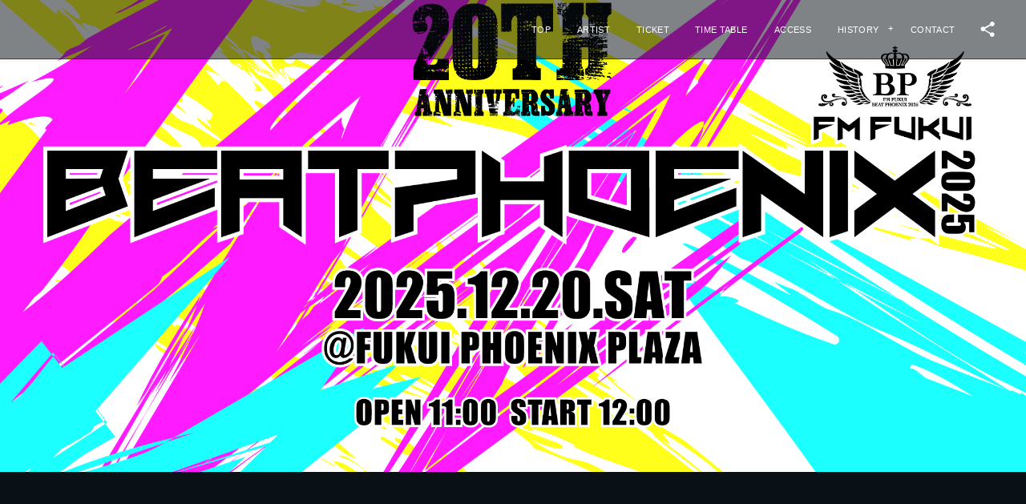

--- FILE ---
content_type: text/html; charset=UTF-8
request_url: https://www.beatphoenix.com/2019/
body_size: 47631
content:
<!DOCTYPE html><html lang="ja" class="no-js"><head prefix="og: http://ogp.me/ns# fb: http://ogp.me/ns/fb# blog: http://ogp.me/ns/website#"><meta charset="utf-8" /><meta name="viewport" content="width=device-width,initial-scale=1,minimum-scale=1,user-scalable=yes" /><meta name="description" content="" /><meta name="keywords" content="" /><meta property="og:title" content="ビートフェニックス2025" /><meta property="og:type" content="website" /><meta property="og:url" content="https://www.beatphoenix.com/2019/" /><meta property="og:image" content="" /><meta property="og:description" content="" /><meta property="og:site_name" content="ビートフェニックス2024" /><link rel="canonical" href="https://www.beatphoenix.com/2019/" /><link rel="next" href="https://www.beatphoenix.com/2019/page/2/" /><title>ビートフェニックス2025</title>
<link rel="dns-prefetch" href="//connect.facebook.net" /><link rel="dns-prefetch" href="//secure.gravatar.com" /><link rel="dns-prefetch" href="//api.pinterest.com" /><link rel="dns-prefetch" href="//jsoon.digitiminimi.com" /><link rel="dns-prefetch" href="//b.hatena.ne.jp" /><link rel="dns-prefetch" href="//platform.twitter.com" /><link rel='dns-prefetch' href='//ajax.googleapis.com' />
<link rel="alternate" type="application/rss+xml" title="ビートフェニックス2025 &raquo; フィード" href="https://www.beatphoenix.com/2019/feed/" />
<link rel="alternate" type="application/rss+xml" title="ビートフェニックス2025 &raquo; コメントフィード" href="https://www.beatphoenix.com/2019/comments/feed/" />
<link rel='stylesheet' id='wp-block-library-css'  href='https://www.beatphoenix.com/2019/wp-includes/css/dist/block-library/style.min.css?ver=5.1' type='text/css' media='all' />
<link rel='stylesheet' id='digipress-css'  href='https://www.beatphoenix.com/2019/wp-content/themes/dp-fresco/css/style.css?ver=20190306055507' type='text/css' media='all' />
<link rel='stylesheet' id='wow-css'  href='https://www.beatphoenix.com/2019/wp-content/themes/dp-fresco/css/animate.css?ver=1.0.5.8' type='text/css' media='all' />
<link rel='stylesheet' id='dp-swiper-css'  href='https://www.beatphoenix.com/2019/wp-content/themes/dp-fresco/css/swiper.css?ver=1.0.5.8' type='text/css' media='all' />
<link rel='stylesheet' id='dp-visual-css'  href='https://www.beatphoenix.com/2019/wp-content/uploads/digipress/fresco/css/visual-custom.css?ver=20251114055700' type='text/css' media='all' />
<link rel='https://api.w.org/' href='https://www.beatphoenix.com/2019/wp-json/' />
<link rel="EditURI" type="application/rsd+xml" title="RSD" href="https://www.beatphoenix.com/2019/xmlrpc.php?rsd" />
<link rel="wlwmanifest" type="application/wlwmanifest+xml" href="https://www.beatphoenix.com/2019/wp-includes/wlwmanifest.xml" /> 
		<style type="text/css">.recentcomments a{display:inline !important;padding:0 !important;margin:0 !important;}</style>
		</head><body class="home blog main-body pc" data-use-pjax="true" data-use-wow="true" data-ct-sns-cache="true" data-ct-sns-cache-time="86400000"><header id="header_bar" class="header_bar pc"><div class="h_group"></div><div class="r_block wow fadeInRight" data-wow-delay="0.3s"><nav id="global_menu_nav" class="global_menu_nav r_items has_chaser"><ul id="global_menu_ul" class="global_menu_ul has_chaser_ul"><li id="menu-item-223" class="menu-item menu-item-type-custom menu-item-object-custom current-menu-item current_page_item menu-item-home"><a href="https://www.beatphoenix.com/2019/" class="menu-link"><span class="menu-title">TOP</span></a></li>
<li id="menu-item-1232" class="menu-item menu-item-type-post_type menu-item-object-page"><a href="https://www.beatphoenix.com/2019/artist/" class="menu-link"><span class="menu-title">ARTIST</span></a></li>
<li id="menu-item-1234" class="menu-item menu-item-type-post_type menu-item-object-page"><a href="https://www.beatphoenix.com/2019/ticket/" class="menu-link"><span class="menu-title">TICKET</span></a></li>
<li id="menu-item-1822" class="menu-item menu-item-type-post_type menu-item-object-page"><a href="https://www.beatphoenix.com/2019/time-table/" class="menu-link"><span class="menu-title">TIME TABLE</span></a></li>
<li id="menu-item-1233" class="menu-item menu-item-type-post_type menu-item-object-page"><a href="https://www.beatphoenix.com/2019/access/" class="menu-link"><span class="menu-title">ACCESS</span></a></li>
<li id="menu-item-637" class="menu-item menu-item-type-post_type menu-item-object-page menu-item-has-children"><a href="https://www.beatphoenix.com/2019/history-2018/" class="menu-link"><span class="menu-title">HISTORY</span></a>
<ul class="sub-menu">
	<li id="menu-item-2399" class="menu-item menu-item-type-post_type menu-item-object-page"><a href="https://www.beatphoenix.com/2019/history-2024/" class="menu-link"><span class="menu-title">HISTORY 2024</span></a></li>
	<li id="menu-item-2066" class="menu-item menu-item-type-post_type menu-item-object-page"><a href="https://www.beatphoenix.com/2019/history-2023/" class="menu-link"><span class="menu-title">HISTORY 2023</span></a></li>
	<li id="menu-item-1892" class="menu-item menu-item-type-post_type menu-item-object-page"><a href="https://www.beatphoenix.com/2019/history-2022/" class="menu-link"><span class="menu-title">HISTORY 2022</span></a></li>
	<li id="menu-item-1640" class="menu-item menu-item-type-post_type menu-item-object-page"><a href="https://www.beatphoenix.com/2019/history-2021/" class="menu-link"><span class="menu-title">HISTORY 2021</span></a></li>
	<li id="menu-item-1449" class="menu-item menu-item-type-post_type menu-item-object-page"><a href="https://www.beatphoenix.com/2019/history-2020/" class="menu-link"><span class="menu-title">HISTORY 2020</span></a></li>
	<li id="menu-item-1001" class="menu-item menu-item-type-post_type menu-item-object-page"><a href="https://www.beatphoenix.com/2019/history-2019/" class="menu-link"><span class="menu-title">HISTORY 2019</span></a></li>
	<li id="menu-item-610" class="menu-item menu-item-type-post_type menu-item-object-page"><a href="https://www.beatphoenix.com/2019/history-2018/" class="menu-link"><span class="menu-title">HISTORY 2018</span></a></li>
	<li id="menu-item-299" class="menu-item menu-item-type-post_type menu-item-object-page"><a href="https://www.beatphoenix.com/2019/history-2017/" class="menu-link"><span class="menu-title">HISTORY 2017</span></a></li>
	<li id="menu-item-300" class="menu-item menu-item-type-post_type menu-item-object-page"><a href="https://www.beatphoenix.com/2019/history-2016/" class="menu-link"><span class="menu-title">HISTORY 2016</span></a></li>
</ul>
</li>
<li id="menu-item-450" class="menu-item menu-item-type-post_type menu-item-object-page"><a href="https://www.beatphoenix.com/2019/contact/" class="menu-link"><span class="menu-title">CONTACT</span></a></li>
</ul><span class="nav_chaser"></span></nav><div id="tgl_mq_menu" class="tgl_mq_menu header_trigger_btn r_items"><i class="trg_obj">&#8230;</i></div><div class="header_trigger_btn hidden_sns_links r_items"><span class="trg_obj"><i class="icon-share"></i></span><div class="ph">フォロー/購読</div></div></div></header>
<div id="dp_main_wrapper" class="main-wrapper" aria-live="polite"><div id="dp-pjax-wrapper"><div class="dp-pjax-container"><div id="header-banner-outer" class="header-banner-outer media-slider pc"><div id="header-banner-inner" class="header-banner-inner media-slider no_widget vertical pc"><div id="hd_slider" class="hd_slider swiper-container loading custom_media style-vertical"><div class="swiper-wrapper"><div class="swiper-slide image style-vertical cpos-center"><figure class="sl-media sl-img" style="background-image:url('https://www.beatphoenix.com/2019/wp-content/uploads/2025/09/BP2025TOP3_out.png');"></figure></div><div class="swiper-slide image style-vertical cpos-center"><figure class="sl-media sl-img" style="background-image:url('https://www.beatphoenix.com/2019/wp-content/uploads/2025/11/BP2025全出演アーティスト画像.png');"></figure></div></div></div></div></div><div id="container" class="dp-container pc home"><div class="content-wrap incontainer clearfix one-col home">
<div id="content" class="content one-col"><section class="loop-section lp-top news one-col"><header class="loop-sec-header"><h1 class="inside-title wow fadeInDown"><span>INFORMATION</span></h1></header><div class="loop-div news lp-col4 one-col clearfix"><article class="loop-article one-col wow fadeInUp"><div class="r-div no_left"><h2 class="loop-title news"><a href="https://www.beatphoenix.com/2019/%e9%a7%90%e8%bb%8a%e5%a0%b4%e3%81%ae%e3%81%94%e6%a1%88%e5%86%85-2/" rel="bookmark" class="item-link">駐車場のご案内</a></h2></div></article><article class="loop-article one-col wow fadeInUp"><div class="r-div no_left"><h2 class="loop-title news"><a href="https://www.beatphoenix.com/2019/beat-phoenix-2025%e3%80%80%e5%bd%93%e6%97%a5%e5%88%b8/" rel="bookmark" class="item-link">BEAT PHOENIX 2025　当日券</a></h2></div></article><article class="loop-article one-col wow fadeInUp"><div class="r-div no_left"><h2 class="loop-title news"><a href="https://www.beatphoenix.com/2019/beat-phoenix-2025-%e3%82%b9%e3%83%86%e3%83%bc%e3%82%b8-mc/" rel="bookmark" class="item-link">BEAT PHOENIX 2025　ステージ MC</a></h2></div></article><article class="loop-article one-col wow fadeInUp"><div class="r-div no_left"><h2 class="loop-title news"><a href="https://www.beatphoenix.com/2019/beat-phoenix-2025%e3%80%80official-food/" rel="bookmark" class="item-link">BEAT PHOENIX 2025　Official Food</a></h2></div></article><article class="loop-article one-col wow fadeInUp"><div class="r-div no_left"><h2 class="loop-title news"><a href="https://www.beatphoenix.com/2019/beat-phoenix-2025-artist-goods/" rel="bookmark" class="item-link">BEAT PHOENIX 2025　Artist Goods</a></h2></div></article></div></section><nav class="navigation clearfix"><div class="nav_to_paged"><a href="https://www.beatphoenix.com/2019/page/2/" class="arw next"><span>MORE</span></a></div></nav><div class="widget-content bottom clearfix"><div id="text-15" class="widget-box widget_text slider_fx"><h3 class="inside-title wow fadeInDown"><span>ARTIST</span></h3>			<div class="textwidget"><p style="text-align: center;"><a href="https://www.clanqueen.jp/" rel="noopener noreferrer"><img class="aligncenter size-full wp-image-2447" src="https://www.beatphoenix.com/2019/wp-content/uploads/2025/10/CLAN-QUEEN-web1.jpg" alt="" width="1200" height="800" /></a><span style="font-size: 18pt;"><strong>CLAN QUEEN</strong></span><br />
BEAT PHOENIX 初出演</p>
<p>&nbsp;</p>
<p style="text-align: center;"><a href="https://thisislast.jp/"><img class="aligncenter size-full wp-image-2509" src="https://www.beatphoenix.com/2019/wp-content/uploads/2025/11/This-is-LAST-web1.jpg" alt="" width="1200" height="800" /></a><strong><span style="font-size: 18pt;">This is LAST</span><br />
BEAT PHOENIX 2回目の出演</strong></p>
<p>&nbsp;</p>
<p style="text-align: center;"><a href="https://neguse.jp/" rel="noopener noreferrer"><img class="aligncenter size-full wp-image-2448" src="https://www.beatphoenix.com/2019/wp-content/uploads/2025/10/ねぐせ。-web1.jpg" alt="" width="1200" height="800" /></a><span style="font-size: 18pt;"><strong>ねぐせ。</strong></span><br />
BEAT PHOENIX 初出演／福井初ライブ</p>
<p>&nbsp;</p>
<p style="text-align: center;"><strong><span style="font-size: 18pt;"><a href="https://humbreaders.com/"><img class="aligncenter wp-image-2599 size-full" src="https://www.beatphoenix.com/2019/wp-content/uploads/2025/12/ハンブレッダーズ1219-.jpg" alt="" width="1200" height="800" /></a>ハンブレッダーズ</span></strong><br />
BEAT PHOENIX 2回目の出演</p>
<p>&nbsp;</p>
<p style="text-align: center;"><span style="font-size: 18pt;"><strong><a href="https://ppppeople1.com/" rel="noopener noreferrer"><img class="aligncenter size-full wp-image-2463" src="https://www.beatphoenix.com/2019/wp-content/uploads/2025/10/PEOPLE-1-web3.jpg" alt="" width="1200" height="800" /></a>PEOPLE 1</strong></span><br />
BEAT PHOENIX 初出演／福井初ライブ</p>
<p>&nbsp;</p>
<p style="text-align: center;"><a href="https://muque.jp/"><img class="aligncenter size-full wp-image-2510" src="https://www.beatphoenix.com/2019/wp-content/uploads/2025/11/muque-web1.jpg" alt="" width="1200" height="800" /></a><strong><span style="font-size: 18pt;">muque</span><br />
</strong>BEAT PHOENIX 2回目の出演</p>
<p>&nbsp;</p>
<p style="text-align: center;"><a href="https://maverick-mom.com/"><img class="aligncenter size-full wp-image-2511" src="https://www.beatphoenix.com/2019/wp-content/uploads/2025/11/MaverickMom-web1.jpg" alt="" width="1200" height="800" /></a><strong><span style="font-size: 18pt;">Maverick Mom</span><br />
</strong>BEAT PHOENIX 初出演<br />
<strong><br />
</strong></p>
<p style="text-align: center;"><a href="https://www.yutori.jp/" rel="noopener noreferrer"><img class="aligncenter size-full wp-image-2451" src="https://www.beatphoenix.com/2019/wp-content/uploads/2025/10/yutori-web1.jpg" alt="" width="1200" height="800" /></a><span style="font-size: 18pt;"><strong>yutori</strong></span><br />
BEAT PHOENIX 初出演／福井初ライブ</p>
</div>
		</div><div id="text-16" class="widget-box widget_text slider_fx"><h3 class="inside-title wow fadeInDown"><span>TIME TABLE</span></h3>			<div class="textwidget"><p><img class="size-full wp-image-2545 aligncenter" src="https://www.beatphoenix.com/2019/wp-content/uploads/2025/11/BP2025タイムテーブル画像.png" alt="" width="1080" height="1080" /></p>
</div>
		</div><div id="text-7" class="widget-box widget_text slider_fx"><h3 class="inside-title wow fadeInDown"><span>TICKET</span></h3>			<div class="textwidget"><p><a href="https://l-tike.com/beatphoenix/"><img class="aligncenter wp-image-2198 size-full" src="https://www.beatphoenix.com/2019/wp-content/uploads/2024/11/pg_lowson.png" alt="" width="275" height="135" /></a></p>
<p>&nbsp;</p>
<p><a href="https://w.pia.jp/t/beat-phoenix-25/"><img class="aligncenter wp-image-2199 size-full" src="https://www.beatphoenix.com/2019/wp-content/uploads/2024/11/pg_pia.jpg" alt="" width="275" height="265" /></a></p>
<p>&nbsp;</p>
<p><a href="https://eplus.jp/beatphoenix/"><img class="aligncenter wp-image-2492 size-full" src="https://www.beatphoenix.com/2019/wp-content/uploads/2025/10/イープラスlogo.jpg" alt="" width="275" height="112" /></a></p>
<p>&nbsp;</p>
<p><a href="https://hokurikuticket.com/event_artist.php?id=14193"><br />
<img class="aligncenter wp-image-2201 size-full" src="https://www.beatphoenix.com/2019/wp-content/uploads/2024/11/pg_hokutike.png" alt="" width="275" height="135" /></a></p>
</div>
		</div><div id="text-10" class="widget-box widget_text slider_fx"><h3 class="inside-title wow fadeInDown"><span>ACCESS</span></h3>			<div class="textwidget"><div class="access clearfix">
<div class="access_base">
<h4 class="access_ttl access_ttl-train">◯JR福井駅から</h4>
<p class="access_itemName">[徒　　歩]</p>
<p class="access_txt">駅から　1.8km　約20〜30分</p>
<p class="access_itemName">[タクシー]</p>
<p class="access_txt">駅正面タクシー乗り場から　1.8km　約7分</p>
<p class="access_itemName">[電　　車]</p>
<div class="access_txt">
<ul>
<li>えちぜん鉄道(三国芦原線 福井方面)⇒田原町駅下車すぐ</li>
<li>福井鉄道(福武線 田原町方面)⇒田原町駅下車すぐ</li>
</ul>
</div>
<p class="access_itemName">[バ　　ス]</p>
<div class="access_txt">
<ul>
<li>すまいるバス ⇒ 福井駅(西口)⑥番のりば 北ルート(田原・文京方面）で約10分 ⇒ 田原町駅下車すぐ</li>
<li>京福バス⇒ 福井駅(西口)①・②番のりば (22)(23)(26)(27)(31)(38)系統で約7分 ⇒ 田原町下車すぐ</li>
<li>福井病院藤島線または丸岡線(大名町経由)⇒体育館前下車、道路挟んで向かい</li>
</ul>
</div>
</div>
<div class="access_base">
<h4 class="access_ttl access_ttl-car">◯北陸自動車道から</h4>
<p class="access_itemName">[金沢・富山方面から]</p>
<p class="access_txt">福井北インター料金所を出て右折、<br />
約200m直進し交差点を右折、<br />
国道416号線を西へ1km直進、<br />
陸橋を越えて、変則交差点を左折、<br />
南へ直進1km、右手</p>
<p class="access_txt access_txt-clr">・・・福井北インターより約7KM　約20分</p>
<p class="access_itemName">[関西方面から]</p>
<p class="access_txt">福井インター料金所を出て左折、 約100ｍ直進し、<br />
交差点を右折、国道416号線を西へ1km直進、<br />
陸橋を越えて、変則交差点を左折、<br />
南へ直進1km、右手</p>
<p class="access_txt access_txt-clr">・・・福井インターより約6.5KM　約20分</p>
</div>
</div>
<p><center><iframe style="border: 0;" src="https://www.google.com/maps/embed?pb=!1m18!1m12!1m3!1d3224.787126275831!2d136.21502195114107!3d36.074295980006745!2m3!1f0!2f0!3f0!3m2!1i1024!2i768!4f13.1!3m3!1m2!1s0x5ff8beff0f88624f%3A0x337033c1ecce4b0c!2z44OV44Kn44OL44OD44Kv44K544O744OX44Op44K2!5e0!3m2!1sja!2sjp!4v1551399961083" frameborder="0" allowfullscreen="allowfullscreen"></iframe></center></p>
</div>
		</div><div id="text-12" class="widget-box widget_text slider_fx"><h3 class="inside-title wow fadeInDown"><span>SNS</span></h3>			<div class="textwidget"><p><a href="https://twitter.com/beatphoenix"><img class="aligncenter wp-image-2104" src="https://www.beatphoenix.com/2019/wp-content/uploads/2024/10/x_logo.jpg" alt="" width="100" height="100" /></a></p>
<p><a href="https://www.instagram.com/beatphoenix/?hl=ja"><img class="aligncenter wp-image-418" src="https://www.beatphoenix.com/2019/wp-content/uploads/2018/06/icon_insta.jpg" alt="" width="100" height="100" /></a></p>
</div>
		</div><div id="media_gallery-6" class="widget-box widget_media_gallery slider_fx"><h3 class="inside-title wow fadeInDown"><span>HISTORY</span></h3><div id='gallery-1' class='gallery galleryid-2612 gallery-columns-5 gallery-size-thumbnail'><figure class='gallery-item'>
			<div class='gallery-icon landscape'>
				<a href='https://www.beatphoenix.com/2019/wp-content/uploads/2025/01/01_Chevon_01.jpg'><img width="150" height="150" src="https://www.beatphoenix.com/2019/wp-content/uploads/2025/01/01_Chevon_01-150x150.jpg" class="attachment-thumbnail size-thumbnail" alt="" /></a>
			</div></figure><figure class='gallery-item'>
			<div class='gallery-icon portrait'>
				<a href='https://www.beatphoenix.com/2019/wp-content/uploads/2025/01/02_muque_01.jpg'><img width="150" height="150" src="https://www.beatphoenix.com/2019/wp-content/uploads/2025/01/02_muque_01-150x150.jpg" class="attachment-thumbnail size-thumbnail" alt="" /></a>
			</div></figure><figure class='gallery-item'>
			<div class='gallery-icon landscape'>
				<a href='https://www.beatphoenix.com/2019/wp-content/uploads/2025/01/03_muque_02.jpg'><img width="150" height="150" src="https://www.beatphoenix.com/2019/wp-content/uploads/2025/01/03_muque_02-150x150.jpg" class="attachment-thumbnail size-thumbnail" alt="" /></a>
			</div></figure><figure class='gallery-item'>
			<div class='gallery-icon landscape'>
				<a href='https://www.beatphoenix.com/2019/wp-content/uploads/2025/01/04_muque_03.jpg'><img width="150" height="150" src="https://www.beatphoenix.com/2019/wp-content/uploads/2025/01/04_muque_03-150x150.jpg" class="attachment-thumbnail size-thumbnail" alt="" /></a>
			</div></figure><figure class='gallery-item'>
			<div class='gallery-icon landscape'>
				<a href='https://www.beatphoenix.com/2019/wp-content/uploads/2025/01/05muque_04.jpg'><img width="150" height="150" src="https://www.beatphoenix.com/2019/wp-content/uploads/2025/01/05muque_04-150x150.jpg" class="attachment-thumbnail size-thumbnail" alt="" /></a>
			</div></figure><figure class='gallery-item'>
			<div class='gallery-icon portrait'>
				<a href='https://www.beatphoenix.com/2019/wp-content/uploads/2025/01/06_muque_05.jpg'><img width="150" height="150" src="https://www.beatphoenix.com/2019/wp-content/uploads/2025/01/06_muque_05-150x150.jpg" class="attachment-thumbnail size-thumbnail" alt="" /></a>
			</div></figure><figure class='gallery-item'>
			<div class='gallery-icon portrait'>
				<a href='https://www.beatphoenix.com/2019/wp-content/uploads/2025/01/07_muque_06.jpg'><img width="150" height="150" src="https://www.beatphoenix.com/2019/wp-content/uploads/2025/01/07_muque_06-150x150.jpg" class="attachment-thumbnail size-thumbnail" alt="" /></a>
			</div></figure><figure class='gallery-item'>
			<div class='gallery-icon landscape'>
				<a href='https://www.beatphoenix.com/2019/wp-content/uploads/2025/01/08_muque_07.jpg'><img width="150" height="150" src="https://www.beatphoenix.com/2019/wp-content/uploads/2025/01/08_muque_07-150x150.jpg" class="attachment-thumbnail size-thumbnail" alt="" /></a>
			</div></figure><figure class='gallery-item'>
			<div class='gallery-icon landscape'>
				<a href='https://www.beatphoenix.com/2019/wp-content/uploads/2025/01/09_muque_08.jpg'><img width="150" height="150" src="https://www.beatphoenix.com/2019/wp-content/uploads/2025/01/09_muque_08-150x150.jpg" class="attachment-thumbnail size-thumbnail" alt="" /></a>
			</div></figure><figure class='gallery-item'>
			<div class='gallery-icon portrait'>
				<a href='https://www.beatphoenix.com/2019/wp-content/uploads/2025/01/10_muque_09.jpg'><img width="150" height="150" src="https://www.beatphoenix.com/2019/wp-content/uploads/2025/01/10_muque_09-150x150.jpg" class="attachment-thumbnail size-thumbnail" alt="" /></a>
			</div></figure><figure class='gallery-item'>
			<div class='gallery-icon landscape'>
				<a href='https://www.beatphoenix.com/2019/wp-content/uploads/2025/01/11_muque_10.jpg'><img width="150" height="150" src="https://www.beatphoenix.com/2019/wp-content/uploads/2025/01/11_muque_10-150x150.jpg" class="attachment-thumbnail size-thumbnail" alt="" /></a>
			</div></figure><figure class='gallery-item'>
			<div class='gallery-icon landscape'>
				<a href='https://www.beatphoenix.com/2019/wp-content/uploads/2025/01/12_muque_11.jpg'><img width="150" height="150" src="https://www.beatphoenix.com/2019/wp-content/uploads/2025/01/12_muque_11-150x150.jpg" class="attachment-thumbnail size-thumbnail" alt="" /></a>
			</div></figure><figure class='gallery-item'>
			<div class='gallery-icon landscape'>
				<a href='https://www.beatphoenix.com/2019/wp-content/uploads/2025/01/13_muque_12.jpg'><img width="150" height="150" src="https://www.beatphoenix.com/2019/wp-content/uploads/2025/01/13_muque_12-150x150.jpg" class="attachment-thumbnail size-thumbnail" alt="" /></a>
			</div></figure><figure class='gallery-item'>
			<div class='gallery-icon portrait'>
				<a href='https://www.beatphoenix.com/2019/wp-content/uploads/2025/01/14_brandy_01.jpg'><img width="150" height="150" src="https://www.beatphoenix.com/2019/wp-content/uploads/2025/01/14_brandy_01-150x150.jpg" class="attachment-thumbnail size-thumbnail" alt="" /></a>
			</div></figure><figure class='gallery-item'>
			<div class='gallery-icon landscape'>
				<a href='https://www.beatphoenix.com/2019/wp-content/uploads/2025/01/15_brandy_02.jpg'><img width="150" height="150" src="https://www.beatphoenix.com/2019/wp-content/uploads/2025/01/15_brandy_02-150x150.jpg" class="attachment-thumbnail size-thumbnail" alt="" /></a>
			</div></figure><figure class='gallery-item'>
			<div class='gallery-icon landscape'>
				<a href='https://www.beatphoenix.com/2019/wp-content/uploads/2025/01/16_brandy_03.jpg'><img width="150" height="150" src="https://www.beatphoenix.com/2019/wp-content/uploads/2025/01/16_brandy_03-150x150.jpg" class="attachment-thumbnail size-thumbnail" alt="" /></a>
			</div></figure><figure class='gallery-item'>
			<div class='gallery-icon landscape'>
				<a href='https://www.beatphoenix.com/2019/wp-content/uploads/2025/01/17_brandy_04.jpg'><img width="150" height="150" src="https://www.beatphoenix.com/2019/wp-content/uploads/2025/01/17_brandy_04-150x150.jpg" class="attachment-thumbnail size-thumbnail" alt="" /></a>
			</div></figure><figure class='gallery-item'>
			<div class='gallery-icon landscape'>
				<a href='https://www.beatphoenix.com/2019/wp-content/uploads/2025/01/18_brandy_05.jpg'><img width="150" height="150" src="https://www.beatphoenix.com/2019/wp-content/uploads/2025/01/18_brandy_05-150x150.jpg" class="attachment-thumbnail size-thumbnail" alt="" /></a>
			</div></figure><figure class='gallery-item'>
			<div class='gallery-icon landscape'>
				<a href='https://www.beatphoenix.com/2019/wp-content/uploads/2025/01/19_brandy_06.jpg'><img width="150" height="150" src="https://www.beatphoenix.com/2019/wp-content/uploads/2025/01/19_brandy_06-150x150.jpg" class="attachment-thumbnail size-thumbnail" alt="" /></a>
			</div></figure><figure class='gallery-item'>
			<div class='gallery-icon landscape'>
				<a href='https://www.beatphoenix.com/2019/wp-content/uploads/2025/01/20_brandy_07.jpg'><img width="150" height="150" src="https://www.beatphoenix.com/2019/wp-content/uploads/2025/01/20_brandy_07-150x150.jpg" class="attachment-thumbnail size-thumbnail" alt="" /></a>
			</div></figure><figure class='gallery-item'>
			<div class='gallery-icon landscape'>
				<a href='https://www.beatphoenix.com/2019/wp-content/uploads/2025/01/21_young_01.jpg'><img width="150" height="150" src="https://www.beatphoenix.com/2019/wp-content/uploads/2025/01/21_young_01-150x150.jpg" class="attachment-thumbnail size-thumbnail" alt="" /></a>
			</div></figure><figure class='gallery-item'>
			<div class='gallery-icon landscape'>
				<a href='https://www.beatphoenix.com/2019/wp-content/uploads/2025/01/22_young_02.jpg'><img width="150" height="150" src="https://www.beatphoenix.com/2019/wp-content/uploads/2025/01/22_young_02-150x150.jpg" class="attachment-thumbnail size-thumbnail" alt="" /></a>
			</div></figure><figure class='gallery-item'>
			<div class='gallery-icon landscape'>
				<a href='https://www.beatphoenix.com/2019/wp-content/uploads/2025/01/23_young_03.jpg'><img width="150" height="150" src="https://www.beatphoenix.com/2019/wp-content/uploads/2025/01/23_young_03-150x150.jpg" class="attachment-thumbnail size-thumbnail" alt="" /></a>
			</div></figure><figure class='gallery-item'>
			<div class='gallery-icon landscape'>
				<a href='https://www.beatphoenix.com/2019/wp-content/uploads/2025/01/24_young_04.jpg'><img width="150" height="150" src="https://www.beatphoenix.com/2019/wp-content/uploads/2025/01/24_young_04-150x150.jpg" class="attachment-thumbnail size-thumbnail" alt="" /></a>
			</div></figure><figure class='gallery-item'>
			<div class='gallery-icon portrait'>
				<a href='https://www.beatphoenix.com/2019/wp-content/uploads/2025/01/25_young_05.jpg'><img width="150" height="150" src="https://www.beatphoenix.com/2019/wp-content/uploads/2025/01/25_young_05-150x150.jpg" class="attachment-thumbnail size-thumbnail" alt="" /></a>
			</div></figure><figure class='gallery-item'>
			<div class='gallery-icon landscape'>
				<a href='https://www.beatphoenix.com/2019/wp-content/uploads/2025/01/26_young_06.jpg'><img width="150" height="150" src="https://www.beatphoenix.com/2019/wp-content/uploads/2025/01/26_young_06-150x150.jpg" class="attachment-thumbnail size-thumbnail" alt="" /></a>
			</div></figure><figure class='gallery-item'>
			<div class='gallery-icon landscape'>
				<a href='https://www.beatphoenix.com/2019/wp-content/uploads/2025/01/27_young_07.jpg'><img width="150" height="150" src="https://www.beatphoenix.com/2019/wp-content/uploads/2025/01/27_young_07-150x150.jpg" class="attachment-thumbnail size-thumbnail" alt="" /></a>
			</div></figure><figure class='gallery-item'>
			<div class='gallery-icon landscape'>
				<a href='https://www.beatphoenix.com/2019/wp-content/uploads/2025/01/28_young_08.jpg'><img width="150" height="150" src="https://www.beatphoenix.com/2019/wp-content/uploads/2025/01/28_young_08-150x150.jpg" class="attachment-thumbnail size-thumbnail" alt="" /></a>
			</div></figure><figure class='gallery-item'>
			<div class='gallery-icon landscape'>
				<a href='https://www.beatphoenix.com/2019/wp-content/uploads/2025/01/29_humbreaders_01.jpg'><img width="150" height="150" src="https://www.beatphoenix.com/2019/wp-content/uploads/2025/01/29_humbreaders_01-150x150.jpg" class="attachment-thumbnail size-thumbnail" alt="" /></a>
			</div></figure><figure class='gallery-item'>
			<div class='gallery-icon landscape'>
				<a href='https://www.beatphoenix.com/2019/wp-content/uploads/2025/01/30_humbreaders_02.jpg'><img width="150" height="150" src="https://www.beatphoenix.com/2019/wp-content/uploads/2025/01/30_humbreaders_02-150x150.jpg" class="attachment-thumbnail size-thumbnail" alt="" /></a>
			</div></figure><figure class='gallery-item'>
			<div class='gallery-icon landscape'>
				<a href='https://www.beatphoenix.com/2019/wp-content/uploads/2025/01/31_humbreaders_03.jpg'><img width="150" height="150" src="https://www.beatphoenix.com/2019/wp-content/uploads/2025/01/31_humbreaders_03-150x150.jpg" class="attachment-thumbnail size-thumbnail" alt="" /></a>
			</div></figure><figure class='gallery-item'>
			<div class='gallery-icon portrait'>
				<a href='https://www.beatphoenix.com/2019/wp-content/uploads/2025/01/32_humbreaders_04.jpg'><img width="150" height="150" src="https://www.beatphoenix.com/2019/wp-content/uploads/2025/01/32_humbreaders_04-150x150.jpg" class="attachment-thumbnail size-thumbnail" alt="" /></a>
			</div></figure><figure class='gallery-item'>
			<div class='gallery-icon landscape'>
				<a href='https://www.beatphoenix.com/2019/wp-content/uploads/2025/01/33_humbreaders_05.jpg'><img width="150" height="150" src="https://www.beatphoenix.com/2019/wp-content/uploads/2025/01/33_humbreaders_05-150x150.jpg" class="attachment-thumbnail size-thumbnail" alt="" /></a>
			</div></figure><figure class='gallery-item'>
			<div class='gallery-icon landscape'>
				<a href='https://www.beatphoenix.com/2019/wp-content/uploads/2025/01/34_humbreaders_06.jpg'><img width="150" height="150" src="https://www.beatphoenix.com/2019/wp-content/uploads/2025/01/34_humbreaders_06-150x150.jpg" class="attachment-thumbnail size-thumbnail" alt="" /></a>
			</div></figure><figure class='gallery-item'>
			<div class='gallery-icon landscape'>
				<a href='https://www.beatphoenix.com/2019/wp-content/uploads/2025/01/35_humbreaders_07.jpg'><img width="150" height="150" src="https://www.beatphoenix.com/2019/wp-content/uploads/2025/01/35_humbreaders_07-150x150.jpg" class="attachment-thumbnail size-thumbnail" alt="" /></a>
			</div></figure><figure class='gallery-item'>
			<div class='gallery-icon landscape'>
				<a href='https://www.beatphoenix.com/2019/wp-content/uploads/2025/01/36_sabasister_01.jpeg'><img width="150" height="150" src="https://www.beatphoenix.com/2019/wp-content/uploads/2025/01/36_sabasister_01-150x150.jpeg" class="attachment-thumbnail size-thumbnail" alt="" /></a>
			</div></figure><figure class='gallery-item'>
			<div class='gallery-icon landscape'>
				<a href='https://www.beatphoenix.com/2019/wp-content/uploads/2025/01/38_shytaupe_01.jpg'><img width="150" height="150" src="https://www.beatphoenix.com/2019/wp-content/uploads/2025/01/38_shytaupe_01-150x150.jpg" class="attachment-thumbnail size-thumbnail" alt="" /></a>
			</div></figure><figure class='gallery-item'>
			<div class='gallery-icon landscape'>
				<a href='https://www.beatphoenix.com/2019/wp-content/uploads/2025/01/39_shytaupe_02.jpg'><img width="150" height="150" src="https://www.beatphoenix.com/2019/wp-content/uploads/2025/01/39_shytaupe_02-150x150.jpg" class="attachment-thumbnail size-thumbnail" alt="" /></a>
			</div></figure><figure class='gallery-item'>
			<div class='gallery-icon landscape'>
				<a href='https://www.beatphoenix.com/2019/wp-content/uploads/2025/01/40_marcy_01.jpg'><img width="150" height="150" src="https://www.beatphoenix.com/2019/wp-content/uploads/2025/01/40_marcy_01-150x150.jpg" class="attachment-thumbnail size-thumbnail" alt="" /></a>
			</div></figure><figure class='gallery-item'>
			<div class='gallery-icon portrait'>
				<a href='https://www.beatphoenix.com/2019/wp-content/uploads/2025/01/41_marcy_02.jpg'><img width="150" height="150" src="https://www.beatphoenix.com/2019/wp-content/uploads/2025/01/41_marcy_02-150x150.jpg" class="attachment-thumbnail size-thumbnail" alt="" /></a>
			</div></figure><figure class='gallery-item'>
			<div class='gallery-icon landscape'>
				<a href='https://www.beatphoenix.com/2019/wp-content/uploads/2025/01/42_marcy_03.jpg'><img width="150" height="150" src="https://www.beatphoenix.com/2019/wp-content/uploads/2025/01/42_marcy_03-150x150.jpg" class="attachment-thumbnail size-thumbnail" alt="" /></a>
			</div></figure><figure class='gallery-item'>
			<div class='gallery-icon landscape'>
				<a href='https://www.beatphoenix.com/2019/wp-content/uploads/2025/01/43_marcy_04.jpg'><img width="150" height="150" src="https://www.beatphoenix.com/2019/wp-content/uploads/2025/01/43_marcy_04-150x150.jpg" class="attachment-thumbnail size-thumbnail" alt="" /></a>
			</div></figure><figure class='gallery-item'>
			<div class='gallery-icon landscape'>
				<a href='https://www.beatphoenix.com/2019/wp-content/uploads/2025/01/44_marcy_05.jpg'><img width="150" height="150" src="https://www.beatphoenix.com/2019/wp-content/uploads/2025/01/44_marcy_05-150x150.jpg" class="attachment-thumbnail size-thumbnail" alt="" /></a>
			</div></figure><figure class='gallery-item'>
			<div class='gallery-icon landscape'>
				<a href='https://www.beatphoenix.com/2019/wp-content/uploads/2025/01/45_marcy_06.jpg'><img width="150" height="150" src="https://www.beatphoenix.com/2019/wp-content/uploads/2025/01/45_marcy_06-150x150.jpg" class="attachment-thumbnail size-thumbnail" alt="" /></a>
			</div></figure><figure class='gallery-item'>
			<div class='gallery-icon landscape'>
				<a href='https://www.beatphoenix.com/2019/wp-content/uploads/2025/01/46_marcy_07.jpg'><img width="150" height="150" src="https://www.beatphoenix.com/2019/wp-content/uploads/2025/01/46_marcy_07-150x150.jpg" class="attachment-thumbnail size-thumbnail" alt="" /></a>
			</div></figure><figure class='gallery-item'>
			<div class='gallery-icon landscape'>
				<a href='https://www.beatphoenix.com/2019/wp-content/uploads/2025/01/47_marcy_08.jpg'><img width="150" height="150" src="https://www.beatphoenix.com/2019/wp-content/uploads/2025/01/47_marcy_08-150x150.jpg" class="attachment-thumbnail size-thumbnail" alt="" /></a>
			</div></figure><figure class='gallery-item'>
			<div class='gallery-icon landscape'>
				<a href='https://www.beatphoenix.com/2019/wp-content/uploads/2025/01/48_marcy_09.jpg'><img width="150" height="150" src="https://www.beatphoenix.com/2019/wp-content/uploads/2025/01/48_marcy_09-150x150.jpg" class="attachment-thumbnail size-thumbnail" alt="" /></a>
			</div></figure><figure class='gallery-item'>
			<div class='gallery-icon landscape'>
				<a href='https://www.beatphoenix.com/2019/wp-content/uploads/2025/01/49_marcy_10.jpg'><img width="150" height="150" src="https://www.beatphoenix.com/2019/wp-content/uploads/2025/01/49_marcy_10-150x150.jpg" class="attachment-thumbnail size-thumbnail" alt="" /></a>
			</div></figure>
		</div>
</div><div id="dpcustomtextwidget-6" class="widget-box dp_custom_text_widget slider_fx"><h3 class="inside-title wow fadeInDown"><span>PARTNER</span></h3><div class="dp_text_widget"><p><a href="https://www.aivix.co.jp/"><img class="aligncenter wp-image-2190 size-full" src="https://www.beatphoenix.com/2019/wp-content/uploads/2024/11/ad_aivix.jpg" alt="" width="400" height="156" /></a></p>
<p><a href="https://www.akatsukisangyo.com/"><img class="aligncenter wp-image-2575 size-full" src="https://www.beatphoenix.com/2019/wp-content/uploads/2025/12/akatsuki.jpg" alt="" width="400" height="156" /></a></p>
<p><a href="https://www.agcwakasa.co.jp/"><img class="aligncenter wp-image-2554 size-full" src="https://www.beatphoenix.com/2019/wp-content/uploads/2025/11/AGC若狭化学㈱-400×156.jpg" alt="" width="400" height="156" /></a></p>
<p><a href="https://www.iwasaki-kogyo.co.jp/"><img class="aligncenter wp-image-2550 size-full" src="https://www.beatphoenix.com/2019/wp-content/uploads/2025/11/岩崎工業-400×156-1.jpg" alt="" width="400" height="156" /></a></p>
<p><a href="https://echizen-kanko.com/"><img class="aligncenter wp-image-2601 size-full" src="https://www.beatphoenix.com/2019/wp-content/uploads/2025/12/越前観光㈱-400×156.jpg" alt="" width="400" height="156" /></a></p>
<p><a href="https://grandhope.jp/"><img class="aligncenter wp-image-2551 size-full" src="https://www.beatphoenix.com/2019/wp-content/uploads/2025/11/Grandhope-400×156.jpg" alt="" width="400" height="156" /></a></p>
<p><a href="https://www.sakai-grp.com/"><img class="aligncenter wp-image-2552 size-full" src="https://www.beatphoenix.com/2019/wp-content/uploads/2025/11/酒井化学-400×156.jpg" alt="" width="400" height="156" /></a></p>
<p><a href="https://satsukigase.co.jp/shop/"><img class="aligncenter wp-image-2156 size-full" src="https://www.beatphoenix.com/2019/wp-content/uploads/2024/11/ad_satsukigase.jpg" alt="" width="400" height="156" /></a></p>
<p><a href="https://www.sabaeseiki.jp/"><img class="aligncenter wp-image-2157 size-full" src="https://www.beatphoenix.com/2019/wp-content/uploads/2024/11/ad_sabaeseiki.jpg" alt="" width="400" height="156" /></a></p>
<p><a href="https://sanwayakuhin.com/"><img class="aligncenter wp-image-2553 size-full" src="https://www.beatphoenix.com/2019/wp-content/uploads/2025/11/三和薬品株式会社-400×156-1.jpg" alt="" width="400" height="156" /></a></p>
<p><a href="https://www.ja-fukuiken.or.jp/"><img class="aligncenter wp-image-2235 size-full" src="https://www.beatphoenix.com/2019/wp-content/uploads/2024/11/ad_ja-fukui.jpg" alt="" width="400" height="156" /></a></p>
<p><a href="https://www.charmant.co.jp/"><img class="aligncenter wp-image-2161 size-full" src="https://www.beatphoenix.com/2019/wp-content/uploads/2024/11/ad_charmant.jpg" alt="" width="400" height="156" /></a></p>
<p><a href="https://www.takashima-giken.co.jp/"><img class="aligncenter wp-image-2555 size-full" src="https://www.beatphoenix.com/2019/wp-content/uploads/2025/11/高嶋技研㈱-400×156.jpg" alt="" width="400" height="156" /></a></p>
<p><a href="https://www.toyota-lf-fukui.co.jp/"><img class="aligncenter wp-image-2159 size-full" src="https://www.beatphoenix.com/2019/wp-content/uploads/2024/11/ad_lf.jpg" alt="" width="400" height="156" /></a></p>
<p><a href="https://tohodensetsu.com/"><img class="aligncenter wp-image-2578 size-full" src="https://www.beatphoenix.com/2019/wp-content/uploads/2025/12/東豊電設㈱-400×156.jpg" alt="" width="400" height="156" /></a></p>
<p><a href="https://top-corp.jp/"><img class="aligncenter wp-image-2579 size-full" src="https://www.beatphoenix.com/2019/wp-content/uploads/2025/12/TOP-400×156-1-1.jpg" alt="" width="400" height="156" /></a></p>
<p><a href="https://www.nishikawadengyo.co.jp/"><img class="aligncenter wp-image-2573 size-full" src="https://www.beatphoenix.com/2019/wp-content/uploads/2025/12/西川電業㈱-400×156.jpg" alt="" width="400" height="156" /></a></p>
<p><a href="https://nishibata.net/"><img class="aligncenter wp-image-2160 size-full" src="https://www.beatphoenix.com/2019/wp-content/uploads/2024/11/ad_nishibata.jpg" alt="" width="400" height="156" /></a></p>
<p><a href="https://hit-fukui.com/"><img class="aligncenter wp-image-2572 size-full" src="https://www.beatphoenix.com/2019/wp-content/uploads/2025/12/㈱HIT-400×156.jpg" alt="" width="400" height="156" /></a></p>
<p><a href="https://www.fkjc.co.jp/"><img class="aligncenter wp-image-2558 size-full" src="https://www.beatphoenix.com/2019/wp-content/uploads/2025/11/福井環境事業㈱-400×156.jpg" alt="" width="400" height="156" /></a></p>
<p><a href="https://www.fukuibank.co.jp/"><img class="aligncenter wp-image-2162 size-full" src="https://www.beatphoenix.com/2019/wp-content/uploads/2024/11/ad_fukuibk.jpg" alt="" width="400" height="156" /></a></p>
<p><a href="https://fkca.net/"><img class="aligncenter wp-image-2192 size-full" src="https://www.beatphoenix.com/2019/wp-content/uploads/2024/11/ad_kitchencar.jpg" alt="" width="400" height="156" /></a></p>
<p><a href="https://www.fukuishimbun.co.jp/"><img class="aligncenter wp-image-2177 size-full" src="https://www.beatphoenix.com/2019/wp-content/uploads/2024/11/ad_fukuishimbun.jpg" alt="" width="400" height="156" /></a></p>
<p><a href="https://www.fuziya-food.co.jp/"><img class="aligncenter wp-image-2556 size-full" src="https://www.beatphoenix.com/2019/wp-content/uploads/2025/11/ふじや食品-400×156.jpg" alt="" width="400" height="156" /></a></p>
<p><a href="https://bros-japan.co.jp/"><img class="aligncenter wp-image-2561 size-full" src="https://www.beatphoenix.com/2019/wp-content/uploads/2025/11/ブロスジャパン-400×156.jpg" alt="" width="400" height="156" /></a></p>
<p><a href="https://www.hokusin-web.co.jp/"><img class="aligncenter wp-image-2557 size-full" src="https://www.beatphoenix.com/2019/wp-content/uploads/2025/11/㈱ホクシン-400×156.jpg" alt="" width="400" height="156" /></a></p>
<p><a href="https://www.masudakucho.co.jp/"><img class="aligncenter wp-image-2559 size-full" src="https://www.beatphoenix.com/2019/wp-content/uploads/2025/11/増田空調-400×156.jpg" alt="" width="400" height="156" /></a></p>
<p><a href="https://light-force.jp/"><img class="aligncenter wp-image-2174 size-full" src="https://www.beatphoenix.com/2019/wp-content/uploads/2024/11/ad_marujin.jpg" alt="" width="400" height="156" /></a></p>
<p><a href="https://www.mitsui-sc.co.jp/"><img class="aligncenter wp-image-2172 size-full" src="https://www.beatphoenix.com/2019/wp-content/uploads/2024/11/ad_mitsui-c.jpg" alt="" width="400" height="156" /></a></p>
<p><a href="https://www.meiyu-giken.co.jp/"><img class="aligncenter wp-image-2560 size-full" src="https://www.beatphoenix.com/2019/wp-content/uploads/2025/11/盟友技研㈱-400×156.jpg" alt="" width="400" height="156" /></a></p>
<p><a href="https://lp-lpa.co.jp/"><img class="aligncenter wp-image-2155 size-full" src="https://www.beatphoenix.com/2019/wp-content/uploads/2024/11/ad_lpa.jpg" alt="" width="400" height="156" /></a></p>
<p><a href="https://www.yoshida-kikou.co.jp/"><img class="aligncenter wp-image-2233 size-full" src="https://www.beatphoenix.com/2019/wp-content/uploads/2024/11/ad_yosida-k.jpg" alt="" width="400" height="156" /></a></p>
</div></div></div></div></div><div id="widget-container-bottom" class="widget-container bottom clearfix"><div id="dpcustomtextwidget-5" class="widget-box dp_custom_text_widget slider_fx"><h3 class="inside-title wow fadeInDown"><span>ORGANIZER</span></h3><div class="dp_text_widget"><div class="bnrList"><a href="https://www.fmfukui.jp"><img class="aligncenter wp-image-189" src="https://www.beatphoenix.com/2019/wp-content/uploads/2018/06/sponsorship-fmfukui.png" alt="" width="199" height="86" /></a></div>
</div></div></div></div></div></div><footer id="footer" class="footer show-header no-skew"><div class="footer-container">
<div class="footer-widget-content"><div class="widget-area three clearfix"></div></div></div><div class="copyright"><span class="cpmark">&copy;</span> 2025 <a href="https://www.beatphoenix.com/2019/"><small>FUKUI FM BROADCASTING Co.Ltd. All Rights Reserved.</small></a></div><div id="gotop" class="pc"><i></i></div></footer>
</div><div id="hd_sns_links" class="hidden_window hd_sns_links has_chaser"><ul class="hidden_area_list hd_sns_links has_chaser_ul menu_num_2"><li class="menu-item tw" data-chaser-color="#00abf1"><a href="https://twitter.com/beatphoenix" title="Follow on Twitter" target="_blank" class="menu-link sns_link"><i class="menu-title has_cap icon-twitter"></i><span>Twitter</span></a></li><li class="menu-item instagram" data-chaser-color="#ae3582"><a href="https://www.instagram.com/beatphoenix/" title="Instagram" target="_blank" class="menu-link sns_link"><i class="menu-title has_cap icon-instagram"></i><span>Instagram</span></a></li></ul><span class="nav_chaser"></span></div><div class="page-shutter top" aria-hidden="true"></div><div class="page-shutter bottom" aria-hidden="true"></div><script>function dp_theme_noactivate_copyright(){return;}</script><script type='text/javascript' src='https://www.beatphoenix.com/2019/wp-content/themes/dp-fresco/inc/js/wow.min.js?ver=5.1'></script>
<script type='text/javascript' src='https://www.beatphoenix.com/2019/wp-content/themes/dp-fresco/inc/js/swiper.min.js?ver=5.1'></script>
<script type='text/javascript' src='https://ajax.googleapis.com/ajax/libs/jquery/2.2.4/jquery.min.js'></script>
<script type='text/javascript' src='https://www.beatphoenix.com/2019/wp-content/themes/dp-fresco/inc/js/jquery/jquery.easing.min.js?ver=1.0.5.8'></script>
<script type='text/javascript' src='https://www.beatphoenix.com/2019/wp-content/themes/dp-fresco/inc/js/jquery/jquery.fitvids.min.js?ver=1.0.5.8'></script>
<script type='text/javascript' src='https://www.beatphoenix.com/2019/wp-content/themes/dp-fresco/inc/js/scrollReveal.min.js?ver=1.0.5.8'></script>
<script type='text/javascript' src='https://www.beatphoenix.com/2019/wp-content/themes/dp-fresco/inc/js/anime.min.js?ver=1.0.5.8'></script>
<script type='text/javascript' src='https://www.beatphoenix.com/2019/wp-content/themes/dp-fresco/inc/js/jquery/jquery.sharecount.min.js?ver=1.0.5.8'></script>
<script type='text/javascript' src='https://www.beatphoenix.com/2019/wp-content/themes/dp-fresco/inc/js/barba-custom.min.js?ver=1.0.5.8'></script>
<script type='text/javascript' src='https://www.beatphoenix.com/2019/wp-includes/js/imagesloaded.min.js?ver=3.2.0'></script>
<script type='text/javascript' src='https://www.beatphoenix.com/2019/wp-content/themes/dp-fresco/inc/js/jquery/jquery.isotope.min.js?ver=1.0.5.8'></script>
<script type='text/javascript' src='https://www.beatphoenix.com/2019/wp-content/themes/dp-fresco/inc/js/main.min.js?ver=20190306055507'></script>
<script type='text/javascript' src='https://www.beatphoenix.com/2019/wp-includes/js/wp-embed.min.js?ver=5.1'></script>
<!-- Tracking Code --><!-- Global site tag (gtag.js) - Google Analytics --><script async src="https://www.googletagmanager.com/gtag/js?id=UA-57563412-6"></script><script>  window.dataLayer = window.dataLayer || [];  function gtag(){dataLayer.push(arguments);}  gtag('js', new Date());  gtag('config', 'UA-57563412-6');</script><!-- /Tracking Code --><script id="main_slider_js">var hdSl=document.getElementById('hd_slider'),rTimer,tmIntvl=Math.floor(1000/60*10),isHdSlMove=false,hdSlOpt={init:false,autoplay:{delay:5000},direction:'vertical',speed:1000,on:{transitionStart:function(){dp_slider_play_pause_video(this.slides,this.realIndex);},init:function(){let t=this,sl=t.$wrapperEl[0];t.el.classList.remove('loading');dp_resize_embed_player(sl,sl.children[t.activeIndex]);},resize:function(){if (rTimer!==false) {clearTimeout(rTimer);}rTimer=setTimeout(function(){dp_resize_embed_player(hdSl,hdSl.getElementsByClassName('swiper-slide-active')[0]);},tmIntvl);}},loop:true},dpMainSlider=new Swiper('.hd_slider',hdSlOpt),dpRunMainSlider=function(){setTimeout(function(){dpMainSlider.init();},600);};dpRunMainSlider();</script><script>!function(d,s,id){var js,fjs=d.getElementsByTagName(s)[0];if(!d.getElementById(id)){js=d.createElement(s);js.id=id;js.src="//platform.twitter.com/widgets.js";fjs.parentNode.insertBefore(js,fjs);}}(document,"script","twitter-wjs");</script></body></html>

--- FILE ---
content_type: text/css
request_url: https://www.beatphoenix.com/2019/wp-content/uploads/digipress/fresco/css/visual-custom.css?ver=20251114055700
body_size: 15077
content:
@charset "utf-8";body,#gotop.pc i::before,#gotop.pc i::after,.label::after,.loop-section.magazine:not(.mobile) .loop-article{background-color:#0a1116;}.entry,.widget-box .dp_text_widget,.widget-box .textwidget{font-size:16px;}.mb-theme .entry,.mb-theme .widget-box .dp_text_widget,.mb-theme .widget-box .textwidget{font-size:16px;}.dp-container .entry a,.dp-container .dp_text_widget a,.dp-container .textwidget a{color:#ffffff;}.dp-container .entry a:hover,.dp-container .dp_text_widget a:hover,.dp-container .textwidget a:hover{color:#ffffff;}.loop-section.normal .loop-article::before,.loop-section.normal .loop-article::after,.loop-article.portfolio.mobile::before,.loop-article.portfolio.mobile::after,.inside-title::before,.wd-title::before,.entry ul:not(.recent_entries) li::before,.dp_text_widget ul:not(.recent_entries) li::before,.textwidget ul:not(.recent_entries) li::before,.entry ol li::before,.dp_text_widget ol li::before,.textwidget ol li::before,.dp-container pre,input[type="submit"],button[type="submit"],.dp_tab_widget_ul li.active_tab,.loop-filter-form .flt-btn.active,.single-nav .navlink::before,.single-nav .desc,.single_float_div .share-tgl,#switch_comment_type .active_tab,.bottom_bar{color:#0a1116;background-color:#ffffff;}.entry ul:not(.recent_entries) li::before,.dp_text_widget ul:not(.recent_entries) li::before,.textwidget ul:not(.recent_entries) li::before{border:3px solid rgba(10,17,22,.64);}.inside-title::after,.wd-title::after{background-color:#aacebd;}.header_bar::before,.global_menu_ul .sub-menu,.global_menu_ul.mq-mode,.modal_wrapper.main_menu,.loop-section.as-mega-menu .loop-article,.loop-section.as-mega-menu .loop-date{color:#ffffff;background-color:#0a1116;}.header_bar{border-color:rgba(10,17,22,.8);}.header_bar,.header_bar a,.modal_wrapper.main_menu a{color:#ffffff;}.global_menu_nav .nav_chaser,.global_menu_ul:not(.mq-mode) .sub-menu .menu-item>a:hover,.global_menu_ul.no_pjax .menu-item.current-menu-item>a,.main_slide_menu.no_pjax .menu-item.current-menu-item>a{background-color:;}.header_bar .header_trigger_btn.hidden_menu>span i,.header_bar .header_trigger_btn.hidden_menu>span::before,.header_bar .header_trigger_btn.hidden_menu>span::after{background-color:#ffffff;}.main_slide_menu.no_pjax  .menu-item.current-menu-item>a,.global_menu_ul.no_pjax  .menu-item.current-menu-item>a,.global_menu_ul:not(.mq-mode)>.menu-item:hover>a,.global_menu_ul:not(.mq-mode) .sub-menu .menu-item>a:hover{color:#0a1116;}.main_slide_menu .menu-item,.main_slide_menu .menu-item:first-child,.main_slide_menu .menu-item .expand{border-color:rgba(255,255,255,.32);}.hidden_window{color:#fff;background-color:#2a3451;}.hidden_area_list,#hidden-searchform input{background-color:rgba(255,255,255,.1);}.hidden_window a,#hidden-searchform input,#hidden-searchform button[type="submit"]{color:#fff;}#hidden-searchform input::-webkit-input-placeholder{color:#fff;}#hidden-searchform input:-ms-input-placeholder{color:#fff;}#hidden-searchform input{border-color:rgba(255,255,255,.28);}.hidden_area_list li:nth-child(1)::before{background-color:#1E9ED4;}.hidden_area_list li:nth-child(2)::before{background-color:#21D7A8;}.hidden_area_list li:nth-child(3)::before{background-color:#FA3687;}.hidden_area_list li:nth-child(4)::before{background-color:#B0D44A;}.hidden_area_list li:nth-child(5)::before{background-color:#A865D5;}.hidden_area_list li:nth-child(6)::before{background-color:#d65e33;}.global_menu_ul:not(.mq-mode) .menu-item .menu-link,.global_menu_ul:not(.mq-mode) .menu-item .menu-link *{font-size:px;}.header-banner-inner.pc,.header-banner-inner.pc a{color:#ffffff;text-shadow:0 0.28vh 0.7vh rgba(0,0,0,0.32);}.header-banner-inner.mb,.header-banner-inner.mb a{color:#fff;text-shadow:0 0.22vh 0.46vh rgba(0,0,0,0.46);}#banner_caption::before,#banner_caption::after{background-color:#ffffff;}.mb-theme #banner_caption::before,.mb-theme #banner_caption::after{background-color:#fff;}.hd_slider:not(.mb) .swiper-slide::before{background-color:#202f54;opacity:0;}.hd_slider:not(.mb) .swiper-slide:hover::before,.hd_slider:not(.mb):not(.style-fade):not(.style-horizontal):not(.style-vertical):not(.style-cube) .swiper-slide.swiper-slide-active::before{opacity:0;}.hd_slider.mb .swiper-slide::before{background-color:#202f54;opacity:0;}.pc .ct-whole{padding-top:10vh;padding-bottom:9vh;}.pc .ct-whole.not-home{padding-top:calc(10vh + 74px);}.pc .ct-whole.not-home{padding-bottom:calc(9vh + 60px);}.pc .ct-whole:not(.body-bgimg):not(.video){padding-bottom:calc(9vh + 2.5vw + 60px);}.mb-theme .ct-whole{padding-top:5vh;padding-bottom:5vh;}.mb-theme.not-home .ct-whole{padding-bottom:calc(5vh + 36px);}.ct-whole.no_bgimg::before{background:linear-gradient(135deg, #ffffff 0%,rgba(0,0,0,.3) 50%,#aacebd 100%);}.ct-whole.bgimg::before{opacity:.52;background-color:#000;}.dp-container,.dp-container a,#dp_breadcrumb_nav.no_title a{color:#ffffff;}.dp-container::before{}.dp-container::after{background-color:#0a1116;opacity:1;}.page-shutter,.swiper-slide .sl-meta .sl-cat,.ct-whole,.loop-bg::before,.loop-media-icon.cat-bg i.default::before,.loop-media-icon.cat-bg i.default::after,.loop-section.magazine .loop-col.one::before,.loop-section.portfolio.two .loop-table.forward,.loop-section.portfolio.two .loop-post-thumb::after,.dp_comment_list_section li.comment::after,.dp_comment_list_section li.trackback::after,.dp_comment_list_section li.pingback::after,.dp_related_posts.vertical li::after,.recent_entries li::after,.widget_nav_menu li a::after,.widget_pages li a::after,.widget_categories li a::after,.widget_categories .cat-item .count,#wp-calendar tbody td a::before,.footer::after,#gotop.pc{background-color:#ffffff;}.header_bar.mb::after,.loop-bg:not(.forward).gradient-bg::before,.swiper-slide .sl-content.sl-meta::before,.author_img::before,.bottom_bar::before{background:linear-gradient(135deg, #ffffff 0%,#aacebd 100%);}.dp_tab_widget_ul li,.loop-filter-form .flt-btn,.recent_entries .loop-share-num{border-color:rgba(255,255,255,.38);}.dp_tab_widget_ul li.active_tab,.loop-filter-form .flt-btn.active{box-shadow:1px 1px 0 #0a1116,5px 5px 0 #ffffff;}.loop-section.normal:not(.mobile) .loop-col.one,.loop-section:not(.portfolio):not(.as-mega-menu):not(.mobile) .loop-article:hover{box-shadow:0 0 0 1px, 8px 8px 0 #ffffff;}.loop-section.normal.mobile .loop-col.one{box-shadow:0 0 0 1px, 4px 4px 0 #ffffff;}.loop-section:not(.portfolio):not(.as-mega-menu):not(.mobile) .loop-article:hover .loop-col.one{box-shadow:0 0 0 1px, 8px 8px 0 rgba(255,255,255,.72);}.label_ft{box-shadow:3px 3px 0 #ffffff;}.dp_related_posts.vertical li,.dp_related_posts.mb li,.recent_entries li,.widget_nav_menu li a,.widget_pages li a,.widget_categories li a,.dp_comment_list_section li.depth-1{box-shadow:0 -1px 0 rgba(255,255,255,.38) inset;}.dp-container .entry a{font-weight:normal;text-decoration:none;}.dp-container .entry a:hover{text-decoration:underline;}.meta-cat .cat-link>span::before,.meta-cat .cat-link>span::after,#dp_breadcrumb_nav.no_title li::after{background-color:#ffffff;}input[type="checkbox"]:checked,input[type="radio"]:checked {background-color:#ffffff;}select{border-color:rgba(255,255,255,.14);color:#ffffff;}.footer select{border-color:rgba(255,255,255,0.14);color:#ffffff;}input.gsc-input{background-color:#0a1116!important;border-color:rgba(255,255,255,.22)!important;}#hd_searchform input.gsc-input{background-color:#0a1116!important;border-color:rgba(255,255,255,0.36)!important;}td.gsc-search-button{color:#ffffff!important;}#hd_searchform td.gsc-search-button::before{color:#ffffff;}#hd_searchform td.gsc-search-button{color:#ffffff!important;}.rank_label.has_thumb{color:#0a1116;}.dp-container dt,.dp-container table th,.entry .wp-caption,#wp-calendar caption,#wp-calendar th, #wp-calendar td{background-color:rgba(255,255,255,.04);}#wp-calendar tbody td#today{background-color:rgba(255,255,255, .16);}hr{border-color:rgba(255,255,255,.4);}address,.rank_label.has_thumb::before{border-color:#ffffff;}.dp-container table th,.dp-container table td,.dp-container dl,.dp-container dt,.dp-container dd,.loop-section.mobile .loop-excerpt,.entry .wp-caption,.dp_comment_list_section.as-wdgt li,.dp_text_widget .wp-caption,.textwidget .wp-caption,#dp_breadcrumb_nav.no_title,#switch_comment_type,#comment-author,#comment-email,#comment-url,#comment-comment{border-color:rgba(255,255,255,.18);}.dp_comment_list_section ul.children{background-color:rgba(255,255,255,.06);}.dp_comment_list_section ul.children::before{border-color:transparent transparent rgba(255,255,255,.06) transparent;}.tagcloud a:hover{color:#0a1116;background-color:#ffffff;border-color:#ffffff;}.entry h1::after,.entry h2::after,.entry h3::after,.entry h4::after,.entry h5::after,.entry h6::after,.dp_text_widget h1::after,.dp_text_widget h2::after,.dp_text_widget h3::after,.dp_text_widget h4::after,.dp_text_widget h5::after,.dp_text_widget h6::after,.textwidget h1::after,.textwidget h2::after,.textwidget h3::after,.textwidget h4::after,.textwidget h5::after,.textwidget h6::after{box-shadow:1px 1px rgba(255,255,255,.48), 6px 18px 30px -6px rgba(255,255,255,.09);}.author_info{background-color:rgba(255,255,255,.05);}span.v_sub_menu_btn{background-color:rgba(255,255,255,.04);}.dp-container blockquote,.dp-container q{background-color:rgba(255,255,255,.04);border:1px solid rgba(255,255,255,.08);}.dp-container code{background-color:rgba(255,255,255,.05);border:1px solid rgba(255,255,255, .48);}.dp-container blockquote::before,.dp-container blockquote::after,.loop-media-icon.cat-bg i::before,.loop-section:not(.portfolio) .loop-title a::before{color:#ffffff;}body:not(.mb-theme) .wow{visibility:hidden}.footer-widget-content .widget-area {width:30.8%;}.footer-widget-content .widget-area.two{margin:0 3.8%;}.footer{background-image:url('');}.footer,.footer::before{color:#ffffff;background-color:#0a1116;}#footer_menu_ul{background-color:rgba(255,255,255,.08);}.footer .lo-co,.footer span.v_sub_menu_btn{background-color:rgba(255,255,255,.16);}.footer .copyright{background-color:rgba(255,255,255,.24);}.footer a{color:#ffffff;}.footer a:hover{color:#f4f4f4;}.footer .dp_related_posts.vertical li:not(:hover),.footer .recent_entries li:not(:hover),.footer .widget_nav_menu li a:not(:hover),.footer .widget_pages li a:not(:hover),.footer .widget_categories li a:not(:hover){box-shadow:rgba(255,255,255,.38) 0px -1px 0px inset;}.footer .more-entry-link a{border-color:#ffffff;color:#ffffff!important;}.footer .dp_tab_widget_ul li,.footer .dp_comment_list_section.as-wdgt li,.footer .loop-filter-form .flt-btn,.footer .recent_entries .loop-share-num{border-color:rgba(255,255,255,.38);}.footer .dp_tab_widget_ul li.active_tab,.footer .loop-filter-form .flt-btn.active{box-shadow:1px 1px 0 #0a1116,5px 5px 0 #ffffff;}.footer .tagcloud a:hover{color:#0a1116;background-color:#ffffff;border-color:#ffffff;}.footer .dp_tab_widget_ul li.active_tab,.footer .loop-filter-form .flt-btn.active,.footer #wp-calendar tbody td a::before,.footer .wd-title::before,.footer .wd-title::after,.footer .dp_related_posts.vertical li::after,.footer .recent_entries li::after,.footer .widget_nav_menu li a::after,.footer .widget_pages li a::after,.footer .widget_categories li a::after{color:#0a1116;background:#ffffff;}.footer #wp-calendar caption, .footer #wp-calendar th,.footer #wp-calendar td{background-color:rgba(255,255,255,.04);}.footer #wp-calendar tbody td#today{background-color:rgba(255,255,255,.14);}.footer .cat-item .count{color:#0a1116;background-color:rgba(255,255,255,.5);}.footer #searchform{border-color:rgba(255,255,255,.14);}.footer #searchform input#searchtext,.footer #searchform::before{color:#ffffff;}#footer_menu_ul,#footer_menu_ul.mb-theme .menu-item,.footer .lo-co,.footer .lo-co .inner>div{border-color:rgba(255,255,255,.2);}.btbar_btn, .btbar_btn a{color:#0a1116;}.btn,.loop-section.news .loop-date time,.loop-section .more-link a,.single_post_meta .loop-share-num .sitem,.author_info .author_sns a,.nav_to_paged a,.more-entry-link a,.dp-pagenavi a,.dp-pagenavi .page-numbers,.dp-pagenavi .current{border-color:#ffffff;color:#ffffff!important;}.footer .label::after{background-color:#0a1116;}.btn:not([class*=" btn-"])::after,.label:not([class*=" label-"]){background-color:#ffffff;}/* header */.header_bar .hd-title a {margin-top: 20px; }.mb-theme .header_bar .hd-title a {margin-top: 5px; }.header_bar .hd-title.img.no-cap img {max-width: 280px;/*max-height: 40px;*/ }.no_bgimg {background-color: #0a1116; }/* footer */.footer::after {background-color: transparent; }.footer .ft_title_logo {height: auto;margin-bottom: 0; }.mb-theme .footer .ft_title_logo {width: 50%;height: auto;margin: 0 auto; }.mb-theme .footer .ft_title_logo img {max-width: 100%;height: auto;}/* btn */.btn:hover {color: #0a1116 !important; }/* contents */.nav_to_paged a:hover {text-decoration: none !important; }/* contents table */.table {margin: 0 30px; }.mb-theme .table {margin: 0; }.table caption {background: #F92056;padding: 10px 15px;font-size: 20px;font-weight: bold; }.table th {text-align: center; }/* contents btn */.btnList {text-align: center;letter-spacing: -0.4em;}.btnList .nav_to_paged {display: inline-block;margin: 0 10px;letter-spacing: normal;vertical-align: middle;}/* top banner list */.bnrList {}.bnrList ul {margin-left: 0 !important;text-align: center;letter-spacing: -0.4em; }.bnrList li {display: inline-block;height: 60px;margin: 5px;letter-spacing: normal;vertical-align: middle; }.mb-theme .bnrList li {height: 40px; }.bnrList li::before {background-color: transparent !important; }.bnrList li a {display: block;width: 100%;height: 100%; }.bnrList li img {width: auto;max-height: 100%; }/* top sns list */.snsList {text-align: center;letter-spacing: -0.4em; }.snsList_base {display: inline-block;width: 500px;margin: 0 20px;letter-spacing: normal;vertical-align: top; }.snsList_sns {margin: 0 0 50px; }.mb-theme .snsList {list-style-type: none; }.mb-theme .snsList_base {display: block;width: auto;max-width: 100%;margin: 0 0 50px; }.mb-theme .snsList_sns {margin: 0 0 30px; }/* access */.access {margin: 0 20px; }.access_base {float: left;width: calc((100% - 120px) / 2);margin: 0 30px 40px; }.access_base:nth-child(2n+1) {clear: both; }.mb-theme .access_base {float: none;width: 100%;margin: 0 0 30px; }.access_ttl {font-weight: bold; }.access_ttl-train {color: #E14A7C; }.access_ttl-car {color: #489907; }.access_itemName {padding: 0 !important;font-size: 18px; }.access_txt {padding: 0 0 15px;color: #9FA9B1; }.access_txt ul li::before {background-color: #9FA9B1 !important;top: 5px !important;width: 3px !important;height: 3px !important; }.access_txt-clr {color: #FFF; }/* history */.history_txt {margin: 0 30px; }.mb-theme .history_txt {margin: 0; }.history table {width: 100%; }/* entry */.entry {width: 70%;margin: 0 auto 60px; }.mb-theme .entry {width: 100%;margin: 0 auto 60px; }.entry .entry_text {padding: 0 0 40px !important; }.entry .entry_input {padding: 0 0 20px !important; }.entry .entry_btn {padding: 10px 0 0 !important; }/* google map */#top_googlemap iframe{width: 100%;height:450px;}/* header global_menu hover 2019/03/06 */.global_menu_ul .menu-item a:hover {background-color:#fff;}